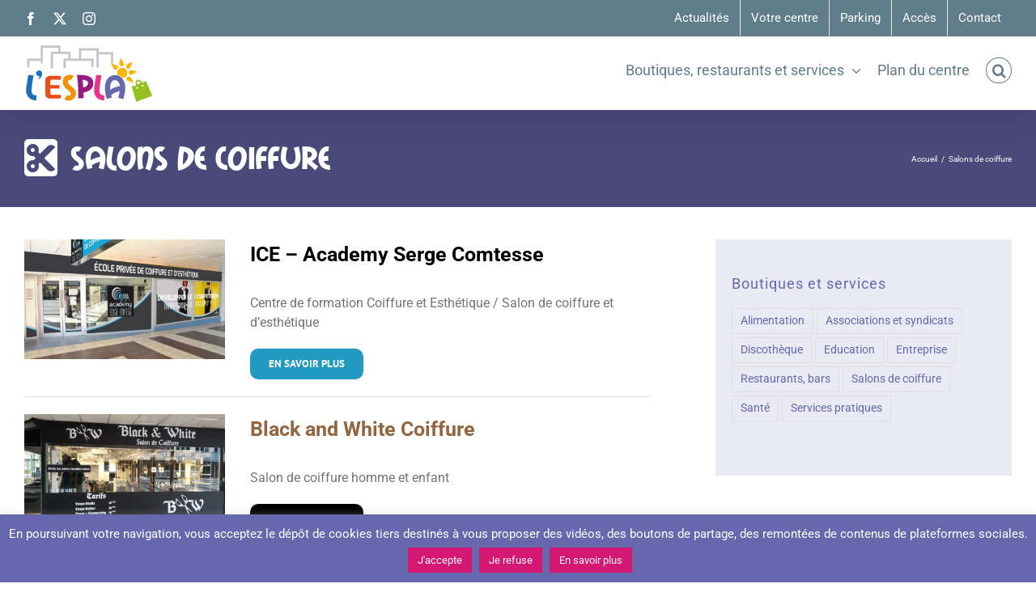

--- FILE ---
content_type: text/html; charset=utf-8
request_url: https://www.google.com/recaptcha/api2/anchor?ar=1&k=6Ld92_4jAAAAAD0ajLnuPNQrsthcBaoZpYXGsg-J&co=aHR0cHM6Ly9lc3BsYS5mcjo0NDM.&hl=en&v=PoyoqOPhxBO7pBk68S4YbpHZ&size=invisible&anchor-ms=20000&execute-ms=30000&cb=gnc4tarh8juc
body_size: 48690
content:
<!DOCTYPE HTML><html dir="ltr" lang="en"><head><meta http-equiv="Content-Type" content="text/html; charset=UTF-8">
<meta http-equiv="X-UA-Compatible" content="IE=edge">
<title>reCAPTCHA</title>
<style type="text/css">
/* cyrillic-ext */
@font-face {
  font-family: 'Roboto';
  font-style: normal;
  font-weight: 400;
  font-stretch: 100%;
  src: url(//fonts.gstatic.com/s/roboto/v48/KFO7CnqEu92Fr1ME7kSn66aGLdTylUAMa3GUBHMdazTgWw.woff2) format('woff2');
  unicode-range: U+0460-052F, U+1C80-1C8A, U+20B4, U+2DE0-2DFF, U+A640-A69F, U+FE2E-FE2F;
}
/* cyrillic */
@font-face {
  font-family: 'Roboto';
  font-style: normal;
  font-weight: 400;
  font-stretch: 100%;
  src: url(//fonts.gstatic.com/s/roboto/v48/KFO7CnqEu92Fr1ME7kSn66aGLdTylUAMa3iUBHMdazTgWw.woff2) format('woff2');
  unicode-range: U+0301, U+0400-045F, U+0490-0491, U+04B0-04B1, U+2116;
}
/* greek-ext */
@font-face {
  font-family: 'Roboto';
  font-style: normal;
  font-weight: 400;
  font-stretch: 100%;
  src: url(//fonts.gstatic.com/s/roboto/v48/KFO7CnqEu92Fr1ME7kSn66aGLdTylUAMa3CUBHMdazTgWw.woff2) format('woff2');
  unicode-range: U+1F00-1FFF;
}
/* greek */
@font-face {
  font-family: 'Roboto';
  font-style: normal;
  font-weight: 400;
  font-stretch: 100%;
  src: url(//fonts.gstatic.com/s/roboto/v48/KFO7CnqEu92Fr1ME7kSn66aGLdTylUAMa3-UBHMdazTgWw.woff2) format('woff2');
  unicode-range: U+0370-0377, U+037A-037F, U+0384-038A, U+038C, U+038E-03A1, U+03A3-03FF;
}
/* math */
@font-face {
  font-family: 'Roboto';
  font-style: normal;
  font-weight: 400;
  font-stretch: 100%;
  src: url(//fonts.gstatic.com/s/roboto/v48/KFO7CnqEu92Fr1ME7kSn66aGLdTylUAMawCUBHMdazTgWw.woff2) format('woff2');
  unicode-range: U+0302-0303, U+0305, U+0307-0308, U+0310, U+0312, U+0315, U+031A, U+0326-0327, U+032C, U+032F-0330, U+0332-0333, U+0338, U+033A, U+0346, U+034D, U+0391-03A1, U+03A3-03A9, U+03B1-03C9, U+03D1, U+03D5-03D6, U+03F0-03F1, U+03F4-03F5, U+2016-2017, U+2034-2038, U+203C, U+2040, U+2043, U+2047, U+2050, U+2057, U+205F, U+2070-2071, U+2074-208E, U+2090-209C, U+20D0-20DC, U+20E1, U+20E5-20EF, U+2100-2112, U+2114-2115, U+2117-2121, U+2123-214F, U+2190, U+2192, U+2194-21AE, U+21B0-21E5, U+21F1-21F2, U+21F4-2211, U+2213-2214, U+2216-22FF, U+2308-230B, U+2310, U+2319, U+231C-2321, U+2336-237A, U+237C, U+2395, U+239B-23B7, U+23D0, U+23DC-23E1, U+2474-2475, U+25AF, U+25B3, U+25B7, U+25BD, U+25C1, U+25CA, U+25CC, U+25FB, U+266D-266F, U+27C0-27FF, U+2900-2AFF, U+2B0E-2B11, U+2B30-2B4C, U+2BFE, U+3030, U+FF5B, U+FF5D, U+1D400-1D7FF, U+1EE00-1EEFF;
}
/* symbols */
@font-face {
  font-family: 'Roboto';
  font-style: normal;
  font-weight: 400;
  font-stretch: 100%;
  src: url(//fonts.gstatic.com/s/roboto/v48/KFO7CnqEu92Fr1ME7kSn66aGLdTylUAMaxKUBHMdazTgWw.woff2) format('woff2');
  unicode-range: U+0001-000C, U+000E-001F, U+007F-009F, U+20DD-20E0, U+20E2-20E4, U+2150-218F, U+2190, U+2192, U+2194-2199, U+21AF, U+21E6-21F0, U+21F3, U+2218-2219, U+2299, U+22C4-22C6, U+2300-243F, U+2440-244A, U+2460-24FF, U+25A0-27BF, U+2800-28FF, U+2921-2922, U+2981, U+29BF, U+29EB, U+2B00-2BFF, U+4DC0-4DFF, U+FFF9-FFFB, U+10140-1018E, U+10190-1019C, U+101A0, U+101D0-101FD, U+102E0-102FB, U+10E60-10E7E, U+1D2C0-1D2D3, U+1D2E0-1D37F, U+1F000-1F0FF, U+1F100-1F1AD, U+1F1E6-1F1FF, U+1F30D-1F30F, U+1F315, U+1F31C, U+1F31E, U+1F320-1F32C, U+1F336, U+1F378, U+1F37D, U+1F382, U+1F393-1F39F, U+1F3A7-1F3A8, U+1F3AC-1F3AF, U+1F3C2, U+1F3C4-1F3C6, U+1F3CA-1F3CE, U+1F3D4-1F3E0, U+1F3ED, U+1F3F1-1F3F3, U+1F3F5-1F3F7, U+1F408, U+1F415, U+1F41F, U+1F426, U+1F43F, U+1F441-1F442, U+1F444, U+1F446-1F449, U+1F44C-1F44E, U+1F453, U+1F46A, U+1F47D, U+1F4A3, U+1F4B0, U+1F4B3, U+1F4B9, U+1F4BB, U+1F4BF, U+1F4C8-1F4CB, U+1F4D6, U+1F4DA, U+1F4DF, U+1F4E3-1F4E6, U+1F4EA-1F4ED, U+1F4F7, U+1F4F9-1F4FB, U+1F4FD-1F4FE, U+1F503, U+1F507-1F50B, U+1F50D, U+1F512-1F513, U+1F53E-1F54A, U+1F54F-1F5FA, U+1F610, U+1F650-1F67F, U+1F687, U+1F68D, U+1F691, U+1F694, U+1F698, U+1F6AD, U+1F6B2, U+1F6B9-1F6BA, U+1F6BC, U+1F6C6-1F6CF, U+1F6D3-1F6D7, U+1F6E0-1F6EA, U+1F6F0-1F6F3, U+1F6F7-1F6FC, U+1F700-1F7FF, U+1F800-1F80B, U+1F810-1F847, U+1F850-1F859, U+1F860-1F887, U+1F890-1F8AD, U+1F8B0-1F8BB, U+1F8C0-1F8C1, U+1F900-1F90B, U+1F93B, U+1F946, U+1F984, U+1F996, U+1F9E9, U+1FA00-1FA6F, U+1FA70-1FA7C, U+1FA80-1FA89, U+1FA8F-1FAC6, U+1FACE-1FADC, U+1FADF-1FAE9, U+1FAF0-1FAF8, U+1FB00-1FBFF;
}
/* vietnamese */
@font-face {
  font-family: 'Roboto';
  font-style: normal;
  font-weight: 400;
  font-stretch: 100%;
  src: url(//fonts.gstatic.com/s/roboto/v48/KFO7CnqEu92Fr1ME7kSn66aGLdTylUAMa3OUBHMdazTgWw.woff2) format('woff2');
  unicode-range: U+0102-0103, U+0110-0111, U+0128-0129, U+0168-0169, U+01A0-01A1, U+01AF-01B0, U+0300-0301, U+0303-0304, U+0308-0309, U+0323, U+0329, U+1EA0-1EF9, U+20AB;
}
/* latin-ext */
@font-face {
  font-family: 'Roboto';
  font-style: normal;
  font-weight: 400;
  font-stretch: 100%;
  src: url(//fonts.gstatic.com/s/roboto/v48/KFO7CnqEu92Fr1ME7kSn66aGLdTylUAMa3KUBHMdazTgWw.woff2) format('woff2');
  unicode-range: U+0100-02BA, U+02BD-02C5, U+02C7-02CC, U+02CE-02D7, U+02DD-02FF, U+0304, U+0308, U+0329, U+1D00-1DBF, U+1E00-1E9F, U+1EF2-1EFF, U+2020, U+20A0-20AB, U+20AD-20C0, U+2113, U+2C60-2C7F, U+A720-A7FF;
}
/* latin */
@font-face {
  font-family: 'Roboto';
  font-style: normal;
  font-weight: 400;
  font-stretch: 100%;
  src: url(//fonts.gstatic.com/s/roboto/v48/KFO7CnqEu92Fr1ME7kSn66aGLdTylUAMa3yUBHMdazQ.woff2) format('woff2');
  unicode-range: U+0000-00FF, U+0131, U+0152-0153, U+02BB-02BC, U+02C6, U+02DA, U+02DC, U+0304, U+0308, U+0329, U+2000-206F, U+20AC, U+2122, U+2191, U+2193, U+2212, U+2215, U+FEFF, U+FFFD;
}
/* cyrillic-ext */
@font-face {
  font-family: 'Roboto';
  font-style: normal;
  font-weight: 500;
  font-stretch: 100%;
  src: url(//fonts.gstatic.com/s/roboto/v48/KFO7CnqEu92Fr1ME7kSn66aGLdTylUAMa3GUBHMdazTgWw.woff2) format('woff2');
  unicode-range: U+0460-052F, U+1C80-1C8A, U+20B4, U+2DE0-2DFF, U+A640-A69F, U+FE2E-FE2F;
}
/* cyrillic */
@font-face {
  font-family: 'Roboto';
  font-style: normal;
  font-weight: 500;
  font-stretch: 100%;
  src: url(//fonts.gstatic.com/s/roboto/v48/KFO7CnqEu92Fr1ME7kSn66aGLdTylUAMa3iUBHMdazTgWw.woff2) format('woff2');
  unicode-range: U+0301, U+0400-045F, U+0490-0491, U+04B0-04B1, U+2116;
}
/* greek-ext */
@font-face {
  font-family: 'Roboto';
  font-style: normal;
  font-weight: 500;
  font-stretch: 100%;
  src: url(//fonts.gstatic.com/s/roboto/v48/KFO7CnqEu92Fr1ME7kSn66aGLdTylUAMa3CUBHMdazTgWw.woff2) format('woff2');
  unicode-range: U+1F00-1FFF;
}
/* greek */
@font-face {
  font-family: 'Roboto';
  font-style: normal;
  font-weight: 500;
  font-stretch: 100%;
  src: url(//fonts.gstatic.com/s/roboto/v48/KFO7CnqEu92Fr1ME7kSn66aGLdTylUAMa3-UBHMdazTgWw.woff2) format('woff2');
  unicode-range: U+0370-0377, U+037A-037F, U+0384-038A, U+038C, U+038E-03A1, U+03A3-03FF;
}
/* math */
@font-face {
  font-family: 'Roboto';
  font-style: normal;
  font-weight: 500;
  font-stretch: 100%;
  src: url(//fonts.gstatic.com/s/roboto/v48/KFO7CnqEu92Fr1ME7kSn66aGLdTylUAMawCUBHMdazTgWw.woff2) format('woff2');
  unicode-range: U+0302-0303, U+0305, U+0307-0308, U+0310, U+0312, U+0315, U+031A, U+0326-0327, U+032C, U+032F-0330, U+0332-0333, U+0338, U+033A, U+0346, U+034D, U+0391-03A1, U+03A3-03A9, U+03B1-03C9, U+03D1, U+03D5-03D6, U+03F0-03F1, U+03F4-03F5, U+2016-2017, U+2034-2038, U+203C, U+2040, U+2043, U+2047, U+2050, U+2057, U+205F, U+2070-2071, U+2074-208E, U+2090-209C, U+20D0-20DC, U+20E1, U+20E5-20EF, U+2100-2112, U+2114-2115, U+2117-2121, U+2123-214F, U+2190, U+2192, U+2194-21AE, U+21B0-21E5, U+21F1-21F2, U+21F4-2211, U+2213-2214, U+2216-22FF, U+2308-230B, U+2310, U+2319, U+231C-2321, U+2336-237A, U+237C, U+2395, U+239B-23B7, U+23D0, U+23DC-23E1, U+2474-2475, U+25AF, U+25B3, U+25B7, U+25BD, U+25C1, U+25CA, U+25CC, U+25FB, U+266D-266F, U+27C0-27FF, U+2900-2AFF, U+2B0E-2B11, U+2B30-2B4C, U+2BFE, U+3030, U+FF5B, U+FF5D, U+1D400-1D7FF, U+1EE00-1EEFF;
}
/* symbols */
@font-face {
  font-family: 'Roboto';
  font-style: normal;
  font-weight: 500;
  font-stretch: 100%;
  src: url(//fonts.gstatic.com/s/roboto/v48/KFO7CnqEu92Fr1ME7kSn66aGLdTylUAMaxKUBHMdazTgWw.woff2) format('woff2');
  unicode-range: U+0001-000C, U+000E-001F, U+007F-009F, U+20DD-20E0, U+20E2-20E4, U+2150-218F, U+2190, U+2192, U+2194-2199, U+21AF, U+21E6-21F0, U+21F3, U+2218-2219, U+2299, U+22C4-22C6, U+2300-243F, U+2440-244A, U+2460-24FF, U+25A0-27BF, U+2800-28FF, U+2921-2922, U+2981, U+29BF, U+29EB, U+2B00-2BFF, U+4DC0-4DFF, U+FFF9-FFFB, U+10140-1018E, U+10190-1019C, U+101A0, U+101D0-101FD, U+102E0-102FB, U+10E60-10E7E, U+1D2C0-1D2D3, U+1D2E0-1D37F, U+1F000-1F0FF, U+1F100-1F1AD, U+1F1E6-1F1FF, U+1F30D-1F30F, U+1F315, U+1F31C, U+1F31E, U+1F320-1F32C, U+1F336, U+1F378, U+1F37D, U+1F382, U+1F393-1F39F, U+1F3A7-1F3A8, U+1F3AC-1F3AF, U+1F3C2, U+1F3C4-1F3C6, U+1F3CA-1F3CE, U+1F3D4-1F3E0, U+1F3ED, U+1F3F1-1F3F3, U+1F3F5-1F3F7, U+1F408, U+1F415, U+1F41F, U+1F426, U+1F43F, U+1F441-1F442, U+1F444, U+1F446-1F449, U+1F44C-1F44E, U+1F453, U+1F46A, U+1F47D, U+1F4A3, U+1F4B0, U+1F4B3, U+1F4B9, U+1F4BB, U+1F4BF, U+1F4C8-1F4CB, U+1F4D6, U+1F4DA, U+1F4DF, U+1F4E3-1F4E6, U+1F4EA-1F4ED, U+1F4F7, U+1F4F9-1F4FB, U+1F4FD-1F4FE, U+1F503, U+1F507-1F50B, U+1F50D, U+1F512-1F513, U+1F53E-1F54A, U+1F54F-1F5FA, U+1F610, U+1F650-1F67F, U+1F687, U+1F68D, U+1F691, U+1F694, U+1F698, U+1F6AD, U+1F6B2, U+1F6B9-1F6BA, U+1F6BC, U+1F6C6-1F6CF, U+1F6D3-1F6D7, U+1F6E0-1F6EA, U+1F6F0-1F6F3, U+1F6F7-1F6FC, U+1F700-1F7FF, U+1F800-1F80B, U+1F810-1F847, U+1F850-1F859, U+1F860-1F887, U+1F890-1F8AD, U+1F8B0-1F8BB, U+1F8C0-1F8C1, U+1F900-1F90B, U+1F93B, U+1F946, U+1F984, U+1F996, U+1F9E9, U+1FA00-1FA6F, U+1FA70-1FA7C, U+1FA80-1FA89, U+1FA8F-1FAC6, U+1FACE-1FADC, U+1FADF-1FAE9, U+1FAF0-1FAF8, U+1FB00-1FBFF;
}
/* vietnamese */
@font-face {
  font-family: 'Roboto';
  font-style: normal;
  font-weight: 500;
  font-stretch: 100%;
  src: url(//fonts.gstatic.com/s/roboto/v48/KFO7CnqEu92Fr1ME7kSn66aGLdTylUAMa3OUBHMdazTgWw.woff2) format('woff2');
  unicode-range: U+0102-0103, U+0110-0111, U+0128-0129, U+0168-0169, U+01A0-01A1, U+01AF-01B0, U+0300-0301, U+0303-0304, U+0308-0309, U+0323, U+0329, U+1EA0-1EF9, U+20AB;
}
/* latin-ext */
@font-face {
  font-family: 'Roboto';
  font-style: normal;
  font-weight: 500;
  font-stretch: 100%;
  src: url(//fonts.gstatic.com/s/roboto/v48/KFO7CnqEu92Fr1ME7kSn66aGLdTylUAMa3KUBHMdazTgWw.woff2) format('woff2');
  unicode-range: U+0100-02BA, U+02BD-02C5, U+02C7-02CC, U+02CE-02D7, U+02DD-02FF, U+0304, U+0308, U+0329, U+1D00-1DBF, U+1E00-1E9F, U+1EF2-1EFF, U+2020, U+20A0-20AB, U+20AD-20C0, U+2113, U+2C60-2C7F, U+A720-A7FF;
}
/* latin */
@font-face {
  font-family: 'Roboto';
  font-style: normal;
  font-weight: 500;
  font-stretch: 100%;
  src: url(//fonts.gstatic.com/s/roboto/v48/KFO7CnqEu92Fr1ME7kSn66aGLdTylUAMa3yUBHMdazQ.woff2) format('woff2');
  unicode-range: U+0000-00FF, U+0131, U+0152-0153, U+02BB-02BC, U+02C6, U+02DA, U+02DC, U+0304, U+0308, U+0329, U+2000-206F, U+20AC, U+2122, U+2191, U+2193, U+2212, U+2215, U+FEFF, U+FFFD;
}
/* cyrillic-ext */
@font-face {
  font-family: 'Roboto';
  font-style: normal;
  font-weight: 900;
  font-stretch: 100%;
  src: url(//fonts.gstatic.com/s/roboto/v48/KFO7CnqEu92Fr1ME7kSn66aGLdTylUAMa3GUBHMdazTgWw.woff2) format('woff2');
  unicode-range: U+0460-052F, U+1C80-1C8A, U+20B4, U+2DE0-2DFF, U+A640-A69F, U+FE2E-FE2F;
}
/* cyrillic */
@font-face {
  font-family: 'Roboto';
  font-style: normal;
  font-weight: 900;
  font-stretch: 100%;
  src: url(//fonts.gstatic.com/s/roboto/v48/KFO7CnqEu92Fr1ME7kSn66aGLdTylUAMa3iUBHMdazTgWw.woff2) format('woff2');
  unicode-range: U+0301, U+0400-045F, U+0490-0491, U+04B0-04B1, U+2116;
}
/* greek-ext */
@font-face {
  font-family: 'Roboto';
  font-style: normal;
  font-weight: 900;
  font-stretch: 100%;
  src: url(//fonts.gstatic.com/s/roboto/v48/KFO7CnqEu92Fr1ME7kSn66aGLdTylUAMa3CUBHMdazTgWw.woff2) format('woff2');
  unicode-range: U+1F00-1FFF;
}
/* greek */
@font-face {
  font-family: 'Roboto';
  font-style: normal;
  font-weight: 900;
  font-stretch: 100%;
  src: url(//fonts.gstatic.com/s/roboto/v48/KFO7CnqEu92Fr1ME7kSn66aGLdTylUAMa3-UBHMdazTgWw.woff2) format('woff2');
  unicode-range: U+0370-0377, U+037A-037F, U+0384-038A, U+038C, U+038E-03A1, U+03A3-03FF;
}
/* math */
@font-face {
  font-family: 'Roboto';
  font-style: normal;
  font-weight: 900;
  font-stretch: 100%;
  src: url(//fonts.gstatic.com/s/roboto/v48/KFO7CnqEu92Fr1ME7kSn66aGLdTylUAMawCUBHMdazTgWw.woff2) format('woff2');
  unicode-range: U+0302-0303, U+0305, U+0307-0308, U+0310, U+0312, U+0315, U+031A, U+0326-0327, U+032C, U+032F-0330, U+0332-0333, U+0338, U+033A, U+0346, U+034D, U+0391-03A1, U+03A3-03A9, U+03B1-03C9, U+03D1, U+03D5-03D6, U+03F0-03F1, U+03F4-03F5, U+2016-2017, U+2034-2038, U+203C, U+2040, U+2043, U+2047, U+2050, U+2057, U+205F, U+2070-2071, U+2074-208E, U+2090-209C, U+20D0-20DC, U+20E1, U+20E5-20EF, U+2100-2112, U+2114-2115, U+2117-2121, U+2123-214F, U+2190, U+2192, U+2194-21AE, U+21B0-21E5, U+21F1-21F2, U+21F4-2211, U+2213-2214, U+2216-22FF, U+2308-230B, U+2310, U+2319, U+231C-2321, U+2336-237A, U+237C, U+2395, U+239B-23B7, U+23D0, U+23DC-23E1, U+2474-2475, U+25AF, U+25B3, U+25B7, U+25BD, U+25C1, U+25CA, U+25CC, U+25FB, U+266D-266F, U+27C0-27FF, U+2900-2AFF, U+2B0E-2B11, U+2B30-2B4C, U+2BFE, U+3030, U+FF5B, U+FF5D, U+1D400-1D7FF, U+1EE00-1EEFF;
}
/* symbols */
@font-face {
  font-family: 'Roboto';
  font-style: normal;
  font-weight: 900;
  font-stretch: 100%;
  src: url(//fonts.gstatic.com/s/roboto/v48/KFO7CnqEu92Fr1ME7kSn66aGLdTylUAMaxKUBHMdazTgWw.woff2) format('woff2');
  unicode-range: U+0001-000C, U+000E-001F, U+007F-009F, U+20DD-20E0, U+20E2-20E4, U+2150-218F, U+2190, U+2192, U+2194-2199, U+21AF, U+21E6-21F0, U+21F3, U+2218-2219, U+2299, U+22C4-22C6, U+2300-243F, U+2440-244A, U+2460-24FF, U+25A0-27BF, U+2800-28FF, U+2921-2922, U+2981, U+29BF, U+29EB, U+2B00-2BFF, U+4DC0-4DFF, U+FFF9-FFFB, U+10140-1018E, U+10190-1019C, U+101A0, U+101D0-101FD, U+102E0-102FB, U+10E60-10E7E, U+1D2C0-1D2D3, U+1D2E0-1D37F, U+1F000-1F0FF, U+1F100-1F1AD, U+1F1E6-1F1FF, U+1F30D-1F30F, U+1F315, U+1F31C, U+1F31E, U+1F320-1F32C, U+1F336, U+1F378, U+1F37D, U+1F382, U+1F393-1F39F, U+1F3A7-1F3A8, U+1F3AC-1F3AF, U+1F3C2, U+1F3C4-1F3C6, U+1F3CA-1F3CE, U+1F3D4-1F3E0, U+1F3ED, U+1F3F1-1F3F3, U+1F3F5-1F3F7, U+1F408, U+1F415, U+1F41F, U+1F426, U+1F43F, U+1F441-1F442, U+1F444, U+1F446-1F449, U+1F44C-1F44E, U+1F453, U+1F46A, U+1F47D, U+1F4A3, U+1F4B0, U+1F4B3, U+1F4B9, U+1F4BB, U+1F4BF, U+1F4C8-1F4CB, U+1F4D6, U+1F4DA, U+1F4DF, U+1F4E3-1F4E6, U+1F4EA-1F4ED, U+1F4F7, U+1F4F9-1F4FB, U+1F4FD-1F4FE, U+1F503, U+1F507-1F50B, U+1F50D, U+1F512-1F513, U+1F53E-1F54A, U+1F54F-1F5FA, U+1F610, U+1F650-1F67F, U+1F687, U+1F68D, U+1F691, U+1F694, U+1F698, U+1F6AD, U+1F6B2, U+1F6B9-1F6BA, U+1F6BC, U+1F6C6-1F6CF, U+1F6D3-1F6D7, U+1F6E0-1F6EA, U+1F6F0-1F6F3, U+1F6F7-1F6FC, U+1F700-1F7FF, U+1F800-1F80B, U+1F810-1F847, U+1F850-1F859, U+1F860-1F887, U+1F890-1F8AD, U+1F8B0-1F8BB, U+1F8C0-1F8C1, U+1F900-1F90B, U+1F93B, U+1F946, U+1F984, U+1F996, U+1F9E9, U+1FA00-1FA6F, U+1FA70-1FA7C, U+1FA80-1FA89, U+1FA8F-1FAC6, U+1FACE-1FADC, U+1FADF-1FAE9, U+1FAF0-1FAF8, U+1FB00-1FBFF;
}
/* vietnamese */
@font-face {
  font-family: 'Roboto';
  font-style: normal;
  font-weight: 900;
  font-stretch: 100%;
  src: url(//fonts.gstatic.com/s/roboto/v48/KFO7CnqEu92Fr1ME7kSn66aGLdTylUAMa3OUBHMdazTgWw.woff2) format('woff2');
  unicode-range: U+0102-0103, U+0110-0111, U+0128-0129, U+0168-0169, U+01A0-01A1, U+01AF-01B0, U+0300-0301, U+0303-0304, U+0308-0309, U+0323, U+0329, U+1EA0-1EF9, U+20AB;
}
/* latin-ext */
@font-face {
  font-family: 'Roboto';
  font-style: normal;
  font-weight: 900;
  font-stretch: 100%;
  src: url(//fonts.gstatic.com/s/roboto/v48/KFO7CnqEu92Fr1ME7kSn66aGLdTylUAMa3KUBHMdazTgWw.woff2) format('woff2');
  unicode-range: U+0100-02BA, U+02BD-02C5, U+02C7-02CC, U+02CE-02D7, U+02DD-02FF, U+0304, U+0308, U+0329, U+1D00-1DBF, U+1E00-1E9F, U+1EF2-1EFF, U+2020, U+20A0-20AB, U+20AD-20C0, U+2113, U+2C60-2C7F, U+A720-A7FF;
}
/* latin */
@font-face {
  font-family: 'Roboto';
  font-style: normal;
  font-weight: 900;
  font-stretch: 100%;
  src: url(//fonts.gstatic.com/s/roboto/v48/KFO7CnqEu92Fr1ME7kSn66aGLdTylUAMa3yUBHMdazQ.woff2) format('woff2');
  unicode-range: U+0000-00FF, U+0131, U+0152-0153, U+02BB-02BC, U+02C6, U+02DA, U+02DC, U+0304, U+0308, U+0329, U+2000-206F, U+20AC, U+2122, U+2191, U+2193, U+2212, U+2215, U+FEFF, U+FFFD;
}

</style>
<link rel="stylesheet" type="text/css" href="https://www.gstatic.com/recaptcha/releases/PoyoqOPhxBO7pBk68S4YbpHZ/styles__ltr.css">
<script nonce="Y2Miok7D8z122hj-TDFxRw" type="text/javascript">window['__recaptcha_api'] = 'https://www.google.com/recaptcha/api2/';</script>
<script type="text/javascript" src="https://www.gstatic.com/recaptcha/releases/PoyoqOPhxBO7pBk68S4YbpHZ/recaptcha__en.js" nonce="Y2Miok7D8z122hj-TDFxRw">
      
    </script></head>
<body><div id="rc-anchor-alert" class="rc-anchor-alert"></div>
<input type="hidden" id="recaptcha-token" value="[base64]">
<script type="text/javascript" nonce="Y2Miok7D8z122hj-TDFxRw">
      recaptcha.anchor.Main.init("[\x22ainput\x22,[\x22bgdata\x22,\x22\x22,\[base64]/[base64]/[base64]/[base64]/[base64]/UltsKytdPUU6KEU8MjA0OD9SW2wrK109RT4+NnwxOTI6KChFJjY0NTEyKT09NTUyOTYmJk0rMTxjLmxlbmd0aCYmKGMuY2hhckNvZGVBdChNKzEpJjY0NTEyKT09NTYzMjA/[base64]/[base64]/[base64]/[base64]/[base64]/[base64]/[base64]\x22,\[base64]\x22,\[base64]/DmA3Dkm3CswLCgljCjVnDssKPCgECw4Vkw7AIK8KIdcKCAyNKNCjCvyHDgR/DpGjDrEvDiMK3wpF0woPCvsK9KnjDuDrCpsKePSTCq27DqMK9w5UnCMKRJGUnw5PCrWfDiRzDqMKuR8OxwqTDgSEWSFPChiPDtlLCkCIEQC7ClcObwrsPw4TDksK1Yx/ChQFAOlHDiMKMwpLDiHbDosOVLjPDk8OCJERRw4Vrw77DocKcSkLCssOnBBEeUcKVFRPDkCTDksO0H1LCpi06NcK7wr3CiMKHXsOSw4/CizxTwrNSwrd3HQHCiMO5I8KIwotNMHV0LztGIsKdCANTTC/DgBNJEi9vwpTCvQnCnMKAw5zDkMOgw44NKDXClsKSw68DWjPDssOdQhl+wp4YdFpFKsO5w6bDtcKXw5F+w6czTQXCiEBcJsKSw7NUXcKsw6QQwpBbcMKewogXDQ82w4F+ZsKsw6B6wp/CmcKWPF7CtMKkWisaw6ciw61LSTPCvMOrIEPDuSEWCDwTQhIYwqhGWjTDjDnDqcKhLQJ3BMKRLMKSwrV2YBbDgFTCqmI/w4svUHLDusOFwoTDrhLDr8OKccOFw4c9GgBVKh3DthdCwrfDncO+GzfDscKfLARzB8OAw7HDj8KIw6/CiC3Cr8OeJ3PClsK8w4wrwpvCnh3CusOqM8Opw7g4O2ElwpvChRhqbQHDgCARUhAow7AZw6XDksO3w7UENxcjOT8kwo7DjXnCvno6C8KrECTDtMO3cATDgBnDsMKWTTBndcK2w47DnEoKw5zChsOdSsOgw6fCu8Opw61Yw7bDlcK8XDzChH5Cwr3DnMO/[base64]/[base64]/CrXjDvTbDkw53w5JkwrzClw5Cw6zClTJwYmzCrCA9REvDqwAHw6fCpsOhDsO/[base64]/CgEk2TcOJw48wcEXCvsOrOsKaCMKHa8KgNsOSw6PDuULChH/[base64]/CvMOGJGJSIysiCjzCscOddmXDkDvDnhgnesOjwojCncK4H0dBw68BwonCkxoHU1HCthg7woAhwrJpKWI/MsKswqLCmsKOwoFbw5nDtMKQBiTCu8OvwrpHwpnCjUXCnsOBFD7CrMKuw5tyw7gfwojClMKJwocVw4DCm2/DhcORwqlBNzTCtMK2JUrDoEE9SH3CrsOoBcOmQcKnw7tLGMK+w7JHQUFVDgDCjDgMMBVUw717TncoSn4HN2Unw70Vw7Qrwo4Sw6nCjTEowpUrw4t/HMOHwoQhUcKRPcOgwo1HwrJnOF9Vw74zF8KWw6s5w6PCh209w5BEVsOrTw1qw4PCtsOsf8OIwrsDLh8nOsKpKRXDsRF4wrrDhMOXG13CrhLCmMOvIMK/D8KCHsOrwofDn306wqdDwqbDoHLCvMOXEsOmwrHDmMO7w4VVwrZTw4J5GiTCu8KuGcKETMKRelzDq2HDisKpw67DmloqwrdRw6PDpMOhwrN/wq/CtMKgQMKlQsKRLMKGSnXDolx9wq3DvU5nbADCtsODc2cBHsOCIcKiw7IxXHTDiMK1NsOZbxLDgH7CicOXw7rCmGdjwpcBwpp4w73DnS7DrsK5MA0Cwookwr/[base64]/CjcK4w5fCjC/DhyEfGcOcZMKHZsKpw7vCisO/DgzDk30IGXHCocK3EsKuIGINfcOyG0/DsMOQGsKcwqfCosOzBsOcw6zDukbCkg7CsW3CisO4w6XDtcOvEUcRXnV1PzDCgcOHw6fCjMKbwr3Dk8O3asKvMRlBBDcewpYkdcOncR3DscK5wqUpw53CuHIbwqjDrcKPw4rCqA/[base64]/RsOAWA7DtcODw707P8K7w6Rfwp0idxQ2LsO8JF3CvAzClMOwL8ObFCHCm8Oywox9w50Awo/CpsKdw6DDq0hZw71zw7h/[base64]/Cvz3Dk2vDqsOewqlcH8K9w5Muw7DCrn5Pwp56MzPDo3jDpsOUwrwNLDvCthXDucOHf2DDmQsHdl9/[base64]/ClcKtwr/DpR5Qwr3CqnkrRcOIdsKaTcKgfcOHLhhXdcOBwpHDj8OOwrXCvcKIZFJiccKLe1t2wrnDtMKNwqrCgsK8K8O6OixyQisTU2YFTMOTT8KTwqfCocKJwroRw5/Ct8Olw6tkY8OJdcOKccORw456w4HCj8O/worDrsO7wqQ+OlfClF3CmsOAZ1TCuMK4w47DnjnDoXnCpcKPwqtCD8KrfMO+w5/CgQbDiTR4woXDl8KzRcOpw5fDusO5wqdaBsK3wonDpcOuFsOxwqtPZMKVaxrDjcKnwpHDgTQAw7XDgsKmSmDDu1fDk8KYw7Vqw6sAHsKVw5Q8VMKpfEXCisK/RzfCrCzCmCZFQsKZYw3DoQ/CsCnDkFXCoVTCtUI2S8K8bMKbwrLDhsKvw53DiQXDim/Ch07CmsKbw5QCKwjDuD3CgzDChcKPHcOtw5Z4wp01UsK2WlRZw7V2UGJUwo3CmMOUDcKMLQTDnzbCscOFw7HDjjMEwofCqSjDnF0rOSfDh28HbxnDrMK2IsOaw4Ukw5Ydw7oySDNGBlLCj8KTw4/Cgkl1w4HCgRXDsjzDucKGw7kYMm83AMKnw6bDhcKSbMOawo1Iwok4w6xnMMKWwqR/w6ESwq99JMOqST5vD8Ozw48tw7vDl8O0wpQFw6TDpgzDpD/CusOtACJpCcO0MsK/[base64]/CuH5HwrwQw4R7w6XDpsOqwrMpKsK/PFMYdxnCl31ww41ZeGlqw4DDjMKWw5DCp103w5LDhsOCLCnCg8Klw6DDqsO/wonCmnfDvsKPW8OtCsKwwqXCqMKhw7/CssKsw5bCvsKawp9HQiocwpXDs1XCrTgVbsKNe8KawpHCmcOdwpRowqPCmsOSwoIIERtJDXViw6B2wpvDuMOAY8KPFzDCksKWwqnDlcOgI8O3ccOjA8KKUMO5Zk/DnALCpQHDvlLCm8O/F0PDlxTDt8Kew5JowrzDuQ40wonDiMOeQcKjR1hFdHI2w4pHF8KYwrvDrlRCa8KrwoI0wrQATXbCh3MQdCYRBzfCpllme3rDtSTDhx5kw77Dkk9Rw5zCrcKYeX5KwrfCusKnw4wSw6prw6d6fsOCwqTCjALDoULCvl0Zw7XClULDusKhwro+w74qAMKewr/Cj8OjwrVvw4QKw77DoUjCml9qGzzCs8OGwoLClcKhGMKbw6rDvHPCmsO7QMKyMEkNw7PCl8O9OUsNbcKHXDZHwrYgwqBZwpEXUcOZJVHCocO/w68UTcKSTzdmw7cJwpjCugRcfcOjBnPCrsKGFkXCnsOAGSRTwqR6w7Efc8K8w5fCp8O1KsO4cCg1wqPDtsO3w4ggCMKgwrsnw7rDji5+XMOdRjPDjsO1LgnDgm/CjkbCisKfwoLCisKCJBXCiMOLBQgmwpU+UCF7w7lbUF/Cm1rDjjcwOcO4UsKJw4jDsVvDrMO0w7HDslbDh13DmXTClMKxw54/w7w0AxU5A8KzwpXClw3CnMOWwonCizRSW2VaSybDrBZKw5LCtCY9wr8uAwfCtcK2wrvChsOoED/Dv1DDhsKKFcO5OmQ1wqzDjcORwpjDrkg+GsOUO8OfwpXCnG/CpzvDoDHChCPDiip7D8OlFlthZz44wogGUcKNw6s7acKwdRkSb3DChCTCpMK+fynCmlcsH8KpdnbDt8OpcG7DpMOWVsOaOQcnwrXDu8OyYwHCg8O0cVrCjUQiw4JYwqVvwpI9wo43wqJ/ZWjCoHDDpsOMHHkVOwXCh8K4wqsvEF3CscOjZQ3CrS/DnMKQLMKYHsKqHsO0w6ZKwqbDn2nCjArDrhMgw6jCs8KXaAZKw79sasORaMKTw7htPcOwN11lXXVfwqM9GyPCryzCocOkWnTDosK7wrzDhsKcNRs1wqLCnsO6w7DCsgnDogZTe29JfcO3C8OpcsK5YMKpw4cGw6bCssKuCcKeUl7DmCUAw60VWsKMw5/DusKfwpN0woZIHmzCr3HCpDjDhUPCjw9DwqoPBH0bYH17wpQrBcKEw5TDqh7DpMO4HjnDniTCkVDCuHpHMRxlbWo2w4R3E8KnWsOlw5xQSX/[base64]/wq0nwq3CuMKHw44yD2nDjsKRw7AxDXfDuMOcw4zDhsOvw4pLwopJfXjCvFbCjB3Ch8KEw6HDmTZaU8KqwqTCvF1YPCfDgS0rwrl/NMKvdGR8alvDhG5Ow61Cwo7DqRLDgkQGwox/IWjCsXfCr8ORwr57aH/DlsKawrjCpcOjwo88WsOyXTLDl8OWHw9mw7tNVTJEfsOtCcKhMGHDrxQ3bm3Cr3hFw4xSIHvDmcOiGsOrwr/DnHPCr8Ovw5DCusK/EDMOwpXCm8KAwqpZwrxeG8KBKsOBVMOWw7YowrTDuxXCmcOGPzLDqk7CmsKNOwLDkMOpGMO7w7DCh8O9w64LwqFfQyHDksOJAQgJwrzCmQzCsHTDpHsHFjJZwrPCpXU0dUrDrGTDtsKbSAt0w41rMxdnasKNAsK/GEXDoiLClcO6w5J8woBwagNWwqIWw7PDpT7CvX4HOMOEPmQOwrlVRsKhE8O4w7XCnCRLwr9hw4rCg2/[base64]/[base64]/ClcKeVTQywprCuVFdw6LDuShYb10Pw6dqwrBmRMO5H3fCoV3Dr8OgwpHCiitJw7nDocKnw5vCvcKdWsO/[base64]/Cq3IcIzDDgcKBfcKRw7szw5fDm23Dnlwyw7rCo3jCmsOtGEQWOhxBZGzDi2BgwprClXfCs8OOw7LDsFPDvMOdasKUwqLCg8OWHMO8ez7DqQgVeMOzbEPDqcKsY8ObEsKqw6/CnMKQwowiwrHCjmvCtBlZdSxCWQDDpQPDpcKQc8KQw7vCrsKQworCl8OywoN1f2Q5BBQlanEgWcO6wozDmgfDn3Njw6Rpw7DChMKow5wIwqDCqcKDQVc5w4Eia8KpdCzDvcKhKMOuehRMw4nChgrCtcKAEHg1W8Obw7fDuBgKwoXDpMOUw6ttw4zClC5EEcK9aMOGQm/Di8KcbUpcwqElf8O0GlbDunkrwpg8wrI8woxZRV/CrzbCi3fDqCXDnU7DqcONEQdudyMcwpnDm04Pw5TCucOxw4UVwoXDhMOhdUQEwrNLwohSYsKhD2fCrGHDmMK9eH9jHmrDosOmez7CnigZwoUJw4sAACEBIkLCmMKqfHXCkcOmVsKpTcOFwqYXWcKTUHAxw6TDg1PDqC0uw741SypEw5tLwoPCpn/[base64]/Cm1XCq8OKwrHDhMONAcKaXC/Cmg3CumTClsKNwpPCjMKiw6VIwqptw4HDn27Dp8OVwqjCgg3DqsOmJR0Mwp0pwplOW8KJw6UJRsOPwrPDuTnDk33DqDUnw5A2w47DohHCi8Kye8OTwo/Cu8Kiw7QLGjHDoC1ewqpawp9QwoRBw7hbdsKuATnCs8ORw4nCnsKPZEVPwpZ9RmxYw6nCpF/[base64]/[base64]/wqXCr0EVTcO3ODF+w5hXwqXCuR3CsErDsx/CusOzwpVXw65rwrDDk8OWX8OIQTbCn8Kjwqgdw6Bsw6Bzw4tsw5M3wrAdwoc4AUZhw7sIGWwycx/CrXgfw4LDisKfw4DDjcKEDsO0FMO3w6FtwqpkaUjDlz0JEFodw4zDn1QZw77DtcOqw6YWe39ewo3DrMOiEWjCo8KvWsKKIBTCsXIGO23DhcOPWxheX8KyKDLDlMKlNsOQIQzDsG4iw5fDm8OAQcONwpDClwfCssK3e3TCo01/w59QwodawqNmbsOqJ1gVTBYHw4UeDgXDqMKCY8OYwqbDgMKbwrxUBw/DuUTDvXMhci3Dj8O4NcKKwodpS8KsHcKdQMK8wpEWCi8ZRUDCvsKxw6VpwqLCk8KPw58Nwq9QwpleHMO1wpA1X8KYwpMePX7CrkRCEGvCvl/Cslk5w4/Cq03Du8KUwonDgSJLFcO3dEcmLcOwBMOuw5TCkMOzw6Rzw7vCtMKvC37DomsYwqfDpyskecK4woIFw7nCqwvDnnhheWQKw6DClsKdw5JgwqUMw6/DrsKOASbDkMK0wpkBwrMqS8OvcTzDq8Ocwp/[base64]/[base64]/DsHJjD8ORw7AFw43Co8KWwp0dwqNkBlZCTsOdw783w4sEcjTDriDDk8OJNGnDrsOiwrDDrjjDlCwJdmwYKnLCqFfCiMKXIj1iwqPDlMKucTkYJMKdDlFKw5VOwolwJMKXw4vCnxYtw5UgNkXCsT7DkcO9w4sKIcOKSsOCwpdEXw/DocK/w5DDvsK5w5vCkcKHVwfCt8KhO8Klw5IUZXtEJg3CrsKOw7fClcKewrLClx1JLEVJbQrClcK7S8OIZMO7w43Dr8Oiw7Z/dsOyNsOFw4bDvMKWwpfCvQNON8KQEkhHMsK7wqgeZcKCC8Kaw5/Dt8KWcRFPKHbDjMOnV8KINnJud17ChsKtNWEKY1Uew5wxw69ZWsOBwpx7w6vDs3lOQUrCj8KIw7gJwoACAykUw5DDrMKIEMKYVT3Co8O+w5vCm8Kww4/CgsKowqnCjwvDs8KxwoEIwozCi8KZCUbCpAtiesKGwrLDv8KIwowOw6JwScOww4dIB8OWW8O9wpHDhhIQwrrDu8OmCcKCwr93Wls2wpIwwqrCj8Kow7jCsxrClsOqdj/[base64]/CnMKvD8KNwo3CsU3DlkXCpsKqTHQSwrw2IyTCqA3DkQLDtsOrCC5mw4DDum/Ck8Oxw4HDt8Kvdx0zfcOiwr7CoTrCssOWcHcFwqIKw5rChlbDtFo8V8Onw7/DtcO4FGHCgsKEYBfCtsOUd37Du8OPW33Dgm4WGMOuXMOFwpnDkcOfw4XCuwrDqsK9wrMMU8Ozw5Upwr/[base64]/wq3ChFB8BxnCqwkKQ8O2wrDDjsKHNsOTw55DwqskwrXCkzRbw6ZsezpEWwBsEcOMV8OKw7Fxw7rDrcKLwpwMF8K8wo0cLMOgwpJ2KgYBw6tow6PCpMKmKsKEwp/CvcOhw6/[base64]/wo/DqMKKE1TDqcKhwrHCsEPDi8KrwrtVL8KEw4EaZQDDlMOKwqrDjDfDiDfDi8OPKEPCr8Oma0DCu8K1w7ArwrzCr3ZBwoDCkwPDpR/Dg8KNwqHDszF/wrjDrcK7w7TDhGLCpcO2w5DDrMKPKsKUPQdIR8ONbBVDLFx8w6Ugw4jCqzjCgWLDi8OlFgfDpUnCi8OrCsK/wrzCh8OtwqsuwrTDuUrCiG80bkEiw6XDlzzDmcK+w5HCvMKUK8ODw6kSZx1uwqR1F2NZUx1bQcOYAT/[base64]/[base64]/HMKiTS9gw5U0w6PClcK5RiPDhcKUwr3Dq1MADcOhTnAGGsO8TCHCgsOSU8KsRMKCB3rChxrCrsKRR3IGVCxZwq86cgdtw7XCki/CvzHCjSfDjAtKT8O0QFQHw4JawrfDj8KIw4nDjMK3QR1vw5DDtXVNw4FZGwt2DybDmijClWbCk8Opwq85w4PDvMOdw6ZlDj0icsOAw5LCjg7DmUvCpsO9fcKFwqfCs1bCg8K/D8Kpw4o1NjwsIMOnwrAMdiHDv8K7UcKVw5LDsDcqB3zDswkrw7IZw7TDrUzDmh8Vwp/CjMKcw64RwqHDolAyDMOOX2Axwpp/F8KYfybCn8KRQT/DukRjwpxlXcO4O8Oqw4dkS8KASyDDolRLwqESwrNzXDVMTsKZNsK1wr90UMKnaMOkYF8LwqrDrx/[base64]/w6h0Jx7DsMOtG8OSPU3Cp24JUVpVZsOcRsKGwqweVMOmwpTCnT1Qw4jCvcOrw63DksKbwo/[base64]/Cr8KQaMKLwqYbwpXDkArCuifCuMKpYGrCu8OeVcOHwpzDgmNve1PCsMOVPm7CnXw/w5fDpcKFQ2jDvMOGwptCwq8GP8KLB8KQf2nCrCvCjjctw79ZflXCusKRw7fCvcK8w6TCosO3w4cqwqBIwqfCucKpwrHCi8OqwpV3w5HDhknCmWwnw6fDpMK9wq/CmsObw57ChcOuETLDj8KHcRRVG8KqDsO/JhfCusOWw6xRw4LDpsOQwpnCiwQAbcKNB8KmwoPCrcKlbzrCvRN8wrHDucKlwo/[base64]/[base64]/[base64]/[base64]/wpDCm2vChMKIflDDnsOywp0dOyLCn8KlL8OuH8Kyw5XCmsKLYj/CoFbCtsKhw5Z7wpRxw7VpX0QDDBR8wpfCsBPDqlpnTjJIw4ktZlAaHsO+IH5Ww6p3NSAHwrECe8KGU8KkVRPDs0vDkcKlw6LDsVzCn8OtOhUwBWTCkMK5w4PDkcKoXsOPIsOSw6rDt07DmMKaJGXCq8KkJcORwqrCgcOIZB/Dhy3DsVfCu8KBV8OqNcOZV8OXw5AwBsOowrvCsMKvWivDjD0HwqzCnH0KwqB4w53DicKww616L8OJwpPDtUPDqHzDtMK3NVlfSMO1w7rDl8K2FU1nw5zCjsKJwodabMKiw6HCpAtaw67DuVQswr/[base64]/[base64]/DsCtsZhLCp8OhwqY6SjUKw5PCnGpEwqnCkcKpLcOkwqgzwq8owqVMwrNuwp3DhhLCkw7CkjPDixfCuhJ0McOwKMKDaBjDjyLDlloCCsK8wpDCtsO6w5YUbMOAJcOBwqTCtsK2CFjDtcOawp8mwrZcw7jClMOSa0LCpcKNJcOTw4LCuMK9wqQQwrweDS/[base64]/wovCp8KQw6Now5hxwrDDvsOgwq46w6sywrzDgznCnxLCpMKuwofDij7CtGTDssOXwrN0woJbwrVDNsOuwo/Dr3JWQ8OywpMGN8OiZcOYbMO6WjddCcK3BMOjYXk0aFQUw6dyw7/CkUY9Y8O4DmQDwpRIFGLCuwfDmMO8woQWwp7CtcOxwofDuUXCu1w/[base64]/[base64]/[base64]/DrAnCr8KtZDU4w7sBw79dwqdRQcKMwpRqF8Ktwq/DncK3BcO4LiVNw7TDicOGLgwvXk/DvsOow4rCoj7ClgfCr8KHY2vDkcOnwqvCswgWKsODwq5zEHsfZMK9wqzDphPDqSkUwotKOsKJQDZRwofDnMOVRVE6QSzDisKtDF7CpXzCiMK5RsKKXXkXwrlIfMOZw7DDqik/[base64]/wopowohwH0BpUcKbw5VRw74Xf18/VnAGcT/ClcOZbEwRwqvDs8KcMcKBVVHDiRvDsDEESV/[base64]/e8KNwolsG8O/wp/DtMOtC37Cv8O8wpzCtCbClsKRw5/DhcOrwrMkwpYhaBkVwrHCrxtaL8Ojw6/Cr8KvQcK8w5XDiMKawpZIQEpmE8KlMcOGwoMfBMOXPsOIAMOaw6TDnGfCq0PDjMKTwrLCqMKgwqJ3bMOvw5PDlFgGJzTChCIfw4oJwpA8wqDCtQrDrcOSw4PDuUpOwoLCosOqGSnCvcO1w75iw6/CkhV+w7dDwrIFwqlNwpXDscKrS8OSwphpwqodBsOpJMKHDnbDmnzDg8KtQsK+fsOswqJfw51KCcOHw6Ejwph8wogoH8K0w53DoMOnVlUZw6YhwqHDgMOGYMO+w5fCqMKjwpFuwqDDjMKaw4zDocOxFhAHwpJxw70wFTVYw4puD8O/[base64]/Dh2cGAQ9cw4UAw4TDl8K/[base64]/wrpxPRclPX01J8KmKMO8w60qUsKWw7lLwq5PwrjCmibDkBPDkcKCW0h7w4HCiidMwoLCgMKdw4sIw55fFcKowo8oFMK4w6UUw43DqMOfSMKWw67DjcOIW8KVBcKlSsOLCijCty/ChjRVw5zCpzNZLVrCosOIH8O2w4pjwqgVd8OiwqrDrMK0fkfCgQp+w6/DnTbDhh8IwotYw5TCllE/Myk5w5vDgHhBwoPChsKnw58Jwp0+w6nCmMKQRHIlACbDqXBeesO9P8OaT23Cl8OZZGx5wpnDsMOBw6vCkFvDpMKaH3A2w5ZxwqDCoU/DqcOnw5PCucKdwqvDocKyw65qQMK8OVV5wrEaVkNPw55gwp3CvsOiw4NRDcKQVsO+BMK+PWPCiFPDnTELw7DCmsOVPwcOVETDqQgyfHLDlMKeG2LDqyfDgX/[base64]/BmR9wq80By8wE8OpQREwRcO0BMK/[base64]/[base64]/cEjDiifDk1zDg23Dqm3Dr8Orw6pVwqVWwpLDmsKEw6fCk2pcw6E4OcK6w5vDv8K2wo/[base64]/DjF/DnwPDkF3Cqn0aXsOOZj7DnGlFw4rDgXAQwptOw6UYEGvDn8OeDMKwTsKvfsKKecKndsKBVjZ6e8OcXcK3El1Gw57CrDXCpE/[base64]/DhcONb0TCmsKQw7zCsVLDoTjDkMOle0d4TsK4wpZ2w7bDhgDDmcOQFcKEaTLDgHPDjsKMNcOuEGk2wrtAUsO4w40yNcOmWw8PwpXDjsOUwqZ/w7UJaz3DiGsOwpzDg8KFworDsMKnwoV9AmDDqcKGdC1XwpvCl8OFHA8qcsOkwpXDmknCkcOdBDc1w6zCl8K5Z8K0c1PCpMO3w6HDmMKjw4nDrn1hw5tgWDJ9w4FSdGcVBWHDqcOGJn/ChEfCnG/[base64]/dMK5wpPDtBXCu8KGwrLDjsKpPmfCqsOIPhs6w5Q3AHfCvsOIwr/DhsOVKn8hw6w4w7TDhFxRw5gyX2zCsAhbw6rDi1fDuT/Du8KvQSLCr8OQwqbDk8KXw78oRnEpw4QtLMOaXcOyFkbChsKdwqjCjcOkOcOCwoYKHsOiwqnDu8Kpw64xNcOSfMODUBrCo8OWwr45wqt5wq7DqWTCvsOMw4XCsA7DhsKNwo/[base64]/Dv0zCqsKpw5rChA7Do8KKKcOaw7wFeVjCsMK2URQswr5rw6HDnsKqw7/Dl8OdRcKewq9yTifCncOVd8K/[base64]/Dp1ZKIsKnQS3Cl3HDnCjCkgHDih/[base64]/Crx/DicOlw6vDrMKkQcKiw7JxFGHCnlNyFyTDmEgWSMOhKMK0IS7CinXDuxbDh1nDiwLDvsOWCWNCw5bDr8OofHrCqsKRYMOUwpB8w6XDsMOMwpDCjsOpw4TDrcO+R8K/fkDDmsKCZmcKw73DoSLCk8KjD8KhwrllwpXCt8Omw5IiwonComgPMMOhw7oREX0aVnk7F34oYMO1wpxQbQnCvh3CqwFjAEfCp8Kkw55sS24ww5coSgddChZhw4Bnw5BYw5Nbw6bCs0HCkxLDqC3CrmDDtEBYTygTISXCoy5GQcOvwoHDuj/CoMKhf8KoCsOxw77CtsKgGMK1wr1WwrbDm3TCssKAc2MuIRBmwrNvKF41w4Ymw6Z8KMK5TsOjwqtqTUTCrhzCrgLDvMODwpV2ahcYwpTDo8KeHMOAC8KvwpbCtMK/Qn9WCAzCrHHCg8K/[base64]/csOqwrrCt8OHPzxtTMK7Oi0uacOLw4jDqDtowqJWZwzCo0dsfWDDhcOQw57DocKkAAzCnU5SIT7CunbDp8KsJ0/CmWsewrnCn8KYw7PDpyXDmWc2w6PChsO9wrt/w5HCu8OkY8OmM8KAw5jCu8OeGXYTNl/DkcOAL8Kywq8nHsK/PnDDmMO6QsKAIwrDrHHClsOfw7LCumzCkcKyKcOGw6TDpx4uEj3CmQ01wo3DlMKrZMKEYcKJBMK8w4LDlWbCr8O8wonCqsK/EVRmwovCrcKcwqjCtDgpWcKqw4HCmxAbwozDr8KDw4XDhcO2wqbCtMOhGsOBwq3ComXDpG3DsgcUwoZfwozDuEYrwrrClcKvw6XDjkhGGRAnM8ObUcOnbsOqRcONZk5Vw5dow6pkw4NBMUrDvSoKBcKVNcKXw5sTwqnDlsKkO1fCg3V/w5Y7w4TDhUxswrk8wq1AGlfDsgZ+J05Bw5bDhMOkOcKsMXLDu8OTwoQ5w6nDqsOEIcKLwplUw50vEEIOwoZ6NE7Cnx7DpT3DsinCt2bDmXQ5w4nCtj3Cq8OUw5rDo3vCtMOTSF5QwoBww4l4wonDhMOoXBVPwoM/wolZd8KiQMO2XsOZfm52Y8KKMDbDnsO6XMK2QQR+wpDDpMOXw6bDpsKEMnUew5UwFgjDt1fDtsOTFcK/wq/DgxfDosOHw7Ynw4kZwrtAwodvw6DCkQplwpo2bj59wr3DiMKhw7zCmMKcwp7Dm8Kkw6MZWG4pT8KLwq46blZWBzdHK3rDrsKzwpc9C8KtwoUdOcKZf2jCuQbDk8KNworDvlJDw63Dpi0CFMKMwovCk1E/RsOCdG/Dl8Kyw7PDsMKZa8OUe8OjwoLCmQPDsRRjGxHDocK/FMKMwqzCplXCl8KUw7ddw6DCrk3CuEnCucOXdMOHw6U+dMOQw7rCkMOVw6p1wrTDpnTClgtyVh8yDV8zOcOSUWXCgn3DscOww7zCnMKxw48TwrPCkkhnw71+wobDgMODcw05R8KlJcOuH8ObwqPDrMOLw6/CrUPClRRZFMKvBcK0ZMKPIMOUw4HDnCw3wrXCiHtawo81w7Vaw57DhMOjwo/DgUjCiULDucOFKx/Duj7CgsOjB3Bkw4M5w4LDm8Oxw7VHAB/Cl8OFMGFSP2QBFsOfwrV2wqRCCB5bw7MYwqfCn8OUw73DqsOQwqt6TcKNw5Ybw43Dh8OdwqRVbcO7WgbDmMONw41tc8KewrvCmMKBLsOEw6gqwqtIw7YrwrLDucKtw5w4w7LCrnfDvlYFw53CuWHCpw48UCzCpiXDgMOPw6zCrTHCrMOyw5TDoX3DuMO/XcOmw5PCkcOLSDVmw4rDnsOnQm7DrlZaw5LDpzUowq9QK1bDkjpFw683TVjCpxHCvUrDsGxPEQIUNsO3wo5sHsObTnHDicKXw47DtsOpG8OhV8KEwrnDnnrDhcOpQ1EowrDDmTHDnsKEMsOQLMOIw6/DosK+FMKNwrvClsOjdMOsw6TCv8KPwoLCpsO1QjVdw5TDnBzDsMK7w4VDdMKiw5BNbcOwAcOVOyzCqcOMGcOyd8O5wq0QRMOXwrzDn2RgwpEXFmw8MMO3XRjCpVkyNcOobsODwrXDjgfCkh3Dv0o4w7fCtGEuwoHCkSJSGhjDpcOcw4l+w4h1FRLCo0h/wrjCnnk9Fk3CncOow6PDni1pR8Kcw4c3wobCnMKXwqXDoMOKIsKKwrlFAcOSX8ObTMKHGykuwqvDhMKPCMKTQQhfKMO4Ng3DqcOYwo4SdiDCkF/DlTDDpcOpw4vDjFrCpWjCocKVwq0/[base64]/Ciy/[base64]/DgcOofhNfCcOeUMK/Mx3Cs8KgdcKjDnQuRsKRSWLCu8OZw4DDrcO3LC7DscOYw4zDhsKEBi4gwovCg0PChEhqwpp8HcKXw6ZiwqYIcMOPwq7CvgTDklgZwrHDsMK7DA7ClsO0w4tqecO0BiDClETDr8KjwobDgBDCpsONezTDoWfDtz1sL8K7w5kvwrExw6gLw5hlwox7PmcuUAFFbcKAwr/Dm8KrVgnCpnDCs8Klw5ctwrXDlMKebwfDoiJ7RcKaAcO4HmjDlyBpFsOVACzDqFfDs1opwoJETgvDnCFjwqssYhvCq1rDkcKOEQzDpg/CoV3CnMONbg4kCTcgwqoOw5M9wo9NQzVxw5/DtsKPw6fDkBAVwpoOw47Du8O6wrt3w5bDmcOgJVkSwpZMcS1cwqzCkm9lcsKgwqnCr1dSZmHDsldrw7PCoHpJw4zDvcOKcSRWczPDhGDCmAoNMwFTw559wqx+HsOew67CjMKtWnBewoRMVDHClsODwrkfwqJ2wpzClHDCqsK/EB/CtSFfVsOsagfDhClBVcKzw783DX5oaMOQw5FOLcOGOMK+Ln5gUUnCpcO0PsOhTlPDsMO6HybDjl7CsTtZw53DhFs2RsKjwobCvnYJCG46wqjDp8KpVlRoZsO2PsKswp3CqlPDvcK4LcOTw5AEw4HCocKPwrrDtAHDr3bDhcOuw7zDuUbCn2LCh8KAw6IEwrt/wqVzCBU5w6XCgsK8w7IIw63DnMOXdMK2w4pMJcKHw4knO1bCg1FEwq1Kw4srw7k4wrXCgMKqE0PCijrCuz3CkGDDtcK/wqzDiMO3YsOaU8O4Smg5w5g9w5DCp2PDvMO3V8Oxw4UMwpDDgBJtajLDkjPDrwdkwonCnGg2C2nDi8Kefk9DwplyFMKiPHnCmAJYEcKcw7l1w4DDm8KdSB/CisKOwqwuHcKeb1HDuixCwpBBw4FcCGhZwpHDnsOmw5QbDHx6IT7Ci8OnDsK1QcOYw5FrLAIswo0Yw63Cmm4Ew5HDgMK5B8OHCcKzEMKJdF7CmFpRXHDCv8KPwrNyBMOMw6/[base64]/EGdoQcOhOEnCuAvCh8KNw4pQEyLCqcKBWTLDlsKNw6JMw7J3w50HWWPDsMKWLcKYWMKmX01Xwq3DjkV4NjDCulx6dcKNDhVvwojCrMK1OmLDg8KFHMKOw4fCtsONFsO+wqgbw5XDtMK6NsOxw5rCjcONZ8K/[base64]/[base64]/[base64]/w4DCglZnwonCu8KVcDXCg8OAw4HCqjcmIj4/[base64]/CvkbCgAgfwrnCvcOwwq/Dmj/Dh8K/FG8JSMKzwr3DrAJIwo/DoMKHwoXDusOJSSrCnFcZGDV0KRTDgFDDijTDjFNlw7czw4bCv8K/ZEV6w4HCnsOwwqQzV0vDq8KBfMOUGsObO8KxwrBRKEtmw7JKw6fCm3LDoMK/K8KMw6bDmMOPw6LDnwsgbABvwpRDeMK4wrgffXjDpUXDtcOrw4HDjMK/[base64]/w4M1EizDqmvDs8OMwo8jbcOKScKUAwDDl8KxwowQwonCmCLDkVbCoMKiw6pyw4AUZsK9wrrDjMOxLsO6XMOzwrXCjksmw44WWz13w6kzwq4ew6gRF39Bwq3CghRPfsKCwr0bw7/DrATCtE1YdGDDmRvCmsOJwqZUwoXCh0vDnMOYwr/Ck8O1ZCAcwoDDssOkTMOPw63ChAjCryrDicKbw5nDjMOOBmTDgDzCk0/Dg8O/F8KEVBkac3ZKwrrCnS8cw4LDusO+PsOpw4TCthJRw71UccKJwoUAP2xjASnCvkPCmEEyRcOiw6haRsO0woRwSybCl3Qqw4/DocKqJcKJTMK3OMOtwoTCtMO9w6VKw4JVbcOpU0/[base64]/CoMOQw6ZdwqUXw7JaQgnCuR/CjcKNw6dPwrw8d1sMw446FcK6UMORT8OnwrZyw7DDkCgiw7jDkcKqWjDClcK3w7ZGw7/ClsOrT8KXA3zCvDnChQ/[base64]/McKrTsOybcK2wqMfGMO2QQA8NMKSKzTDq8O/w69BMcO1OSrDs8OLwp/Di8Knw6FnWBFyVA0pwpHDoHsTw7lCV1HDuHjDnMK1NsKDw5/DtyBWe3bCgGLDqHjDrsOLHsKiw7rDvDXCki/Do8KLMlAjSsOIJcK6WmQ4DAVewqjCo0lNw67Cu8KPwp0Iw7jCuMKDwq5KShEcdMOAw7PDgk5/[base64]/CnlIuNUgGeApmfklgLMKzKcKTwqxMbsOFMsOCR8KPLsO8TMOzHMKlacOWw64pw4YpVMOLwplzWzNFA3F6OsKQTj9TBgtowoXDt8Oiw4F+wpFxw44vwqxANQxkTHrDi8K8w6U/R0fDt8O+WMO9w6vDnMOtSMKlQhjDsHrCtD4ZwoLClsOBKHfCisOZYsKqwo4yw7XCqh0Tw7N+LGIswo7DoH7CucOtEsOEw4PDv8OqwpfCkjHDrMKyb8OMwpsZwqvCk8KNw7TDnsKKTMKnQU10V8KRDRTDrxrDkcK4M8KBwrPDs8K/I1odw5zDj8Oxwoldw7HChRfCiMKow6/DqsKRw5LCssO+w50EECtbJF/DsWggw5kgwohoO1xfHHLDt8Ozw6vClEvCm8OnNyjCuxbCpMKwMsKTPmzCicOPHcKBwrt6AAs\\u003d\x22],null,[\x22conf\x22,null,\x226Ld92_4jAAAAAD0ajLnuPNQrsthcBaoZpYXGsg-J\x22,0,null,null,null,1,[21,125,63,73,95,87,41,43,42,83,102,105,109,121],[1017145,478],0,null,null,null,null,0,null,0,null,700,1,null,0,\[base64]/76lBhmnigkZhAoZnOKMAhmv8xEZ\x22,0,0,null,null,1,null,0,0,null,null,null,0],\x22https://espla.fr:443\x22,null,[3,1,1],null,null,null,1,3600,[\x22https://www.google.com/intl/en/policies/privacy/\x22,\x22https://www.google.com/intl/en/policies/terms/\x22],\x22KNdBNFtMOHuP7xR5VswdVHSkZIL+ST7fOlJONLwgLGI\\u003d\x22,1,0,null,1,1769041745167,0,0,[179,63,232],null,[8,248,52],\x22RC-z-x-LIdMQ7fWdQ\x22,null,null,null,null,null,\x220dAFcWeA5RvuvPILBAJypEAV6qYQzoDE2gD2pxHe8Hb3_mOBSOiEhCaQbC6MtIX1tY2wsvyZdsHWsvbCXJ9Y4Qs0j8amYB7YqBnQ\x22,1769124544930]");
    </script></body></html>